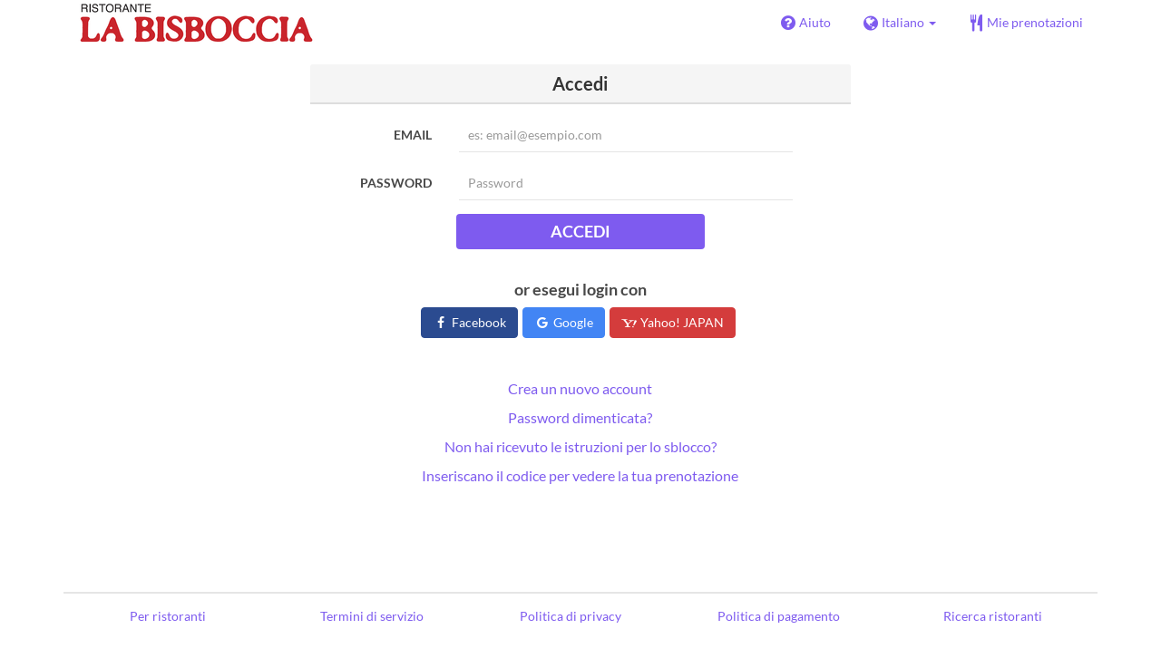

--- FILE ---
content_type: text/html; charset=utf-8
request_url: https://www.tablecheck.com/it/users/sign_in?login_source=user_reservations&shop=labisboccia
body_size: 25675
content:
<!DOCTYPE html><html lang="it"><head><title>TableCheck - Accedi</title><meta content="Accedi al tuo account TableCheck utilizzando il tuo indirizzo email e la tua password per visualizzare e gestire comodamente le tue prenotazioni al ristorante." name="description" /><meta charset="utf-8" /><meta content="IE=edge,chrome=1" http-equiv="X-UA-Compatible" /><meta content="width=device-width,initial-scale=1.0,minimum-scale=1.0,maximum-scale=1.0,user-scalable=no" name="viewport" /><meta content="width=device-width, initial-scale=1.0, maximum-scale=1.0, user-scalable=no" name="viewport" /><meta content="yes" name="apple-mobile-web-app-capable" /><meta content="text/html; charset=UTF-8" http-equiv="Content-Type" /><meta content="it" http-equiv="Content-Language" /><meta content="text/css" http-equiv="Content-Style-Type" /><meta content="text/javascript" http-equiv="Content-Script-Type" /><meta content="IE=Edge,chrome=1" http-equiv="X-UA-Compatible" /><meta content="TableCheck" name="apple-mobile-web-app-title" /><meta content="TableCheck" name="application-name" /><meta name="csrf-param" content="authenticity_token" />
<meta name="csrf-token" content="vhcL5t0lyERYWijj_zcNyMFaMjxybA6FyfetJr5DZJjej3aQMLM-Ie-5PuIDkzGKFVKULgJMaRgrehYQQgF6wQ" /><link class="icon" href="https://cdn2.tablecheck.com/assets/table_check/icons/favicons/favicon-16x16-813cd3e74001378ec990a0b686b4c207471dfc7c9294b56b78161c0459e1470b.png" rel="icon" sizes="16x16" type="image/png" /><link class="icon" href="https://cdn1.tablecheck.com/assets/table_check/icons/favicons/favicon-32x32-397e5f499be092126bf10188bb40be00c01db9dcf5588b02efcf198841135c21.png" rel="icon" sizes="32x32" type="image/png" /><link rel="shortcut icon" type="image/x-icon" href="https://cdn3.tablecheck.com/assets/table_check/icons/favicons/favicon-1ab98ddc4048933a50e5d261fac79f045577c9aa9df08b79fb3ac6afb305c042.ico" /><meta content="#ffffff" name="theme-color" /><link href="https://cdn0.tablecheck.com/assets/table_check/icons/favicons/apple-touch-icon-cbe0797e1639b96d2ac049f4ea9ee3c6501edb4a26e68802ff4cce571c85ed1f.png" rel="apple-touch-icon" sizes="180x180" /><link href="https://cdn1.tablecheck.com/assets/table_check/icons/favicons/manifest-f698a772fead2e19efccbb7bd246e1a8fddeec6749400672fe463044dd345242.json" rel="manifest" /><link color="#9464E3" href="https://cdn3.tablecheck.com/assets/table_check/icons/favicons/safari-pinned-tab-0b5777019a751b9fb6e816e597d27a717091be5091f756d875148bc5d198d700.svg" rel="mask-icon" /><meta content="#ffffff" name="msapplication-TileColor" /><meta content="https://cdn3.tablecheck.com/assets/table_check/icons/favicons/mstile-144x144-3ac1136e45c09e90a2050c8f048ece736bc73cc901a83d6add99ff1db79901e1.png" name="msapplication-TileImage" /><meta content="https://cdn0.tablecheck.com/assets/table_check/icons/favicons/ieconfig-0e5c7ffb129cd50c62fcff47271f8086ee8d7c204d1e35c46ac797030965f464.xml" name="msapplication-config" /><link href="https://www.tablecheck.com/it/users/sign_in" rel="canonical" /><link href="https://www.tablecheck.com/users/sign_in" hreflang="x-default" rel="alternate" /><link href="https://www.tablecheck.com/en/users/sign_in" hreflang="en" rel="alternate" /><link href="https://www.tablecheck.com/ja/users/sign_in" hreflang="ja" rel="alternate" /><link href="https://www.tablecheck.com/ko/users/sign_in" hreflang="ko" rel="alternate" /><link href="https://www.tablecheck.com/zh-CN/users/sign_in" hreflang="zh-CN" rel="alternate" /><link href="https://www.tablecheck.com/zh-TW/users/sign_in" hreflang="zh-TW" rel="alternate" /><link href="https://www.tablecheck.com/de/users/sign_in" hreflang="de" rel="alternate" /><link href="https://www.tablecheck.com/es/users/sign_in" hreflang="es" rel="alternate" /><link href="https://www.tablecheck.com/fr/users/sign_in" hreflang="fr" rel="alternate" /><link href="https://www.tablecheck.com/nl/users/sign_in" hreflang="nl" rel="alternate" /><link href="https://www.tablecheck.com/it/users/sign_in" hreflang="it" rel="alternate" /><link href="https://www.tablecheck.com/pt/users/sign_in" hreflang="pt" rel="alternate" /><link href="https://www.tablecheck.com/tr/users/sign_in" hreflang="tr" rel="alternate" /><link href="https://www.tablecheck.com/ru/users/sign_in" hreflang="ru" rel="alternate" /><link href="https://www.tablecheck.com/id/users/sign_in" hreflang="id" rel="alternate" /><link href="https://www.tablecheck.com/ms/users/sign_in" hreflang="ms" rel="alternate" /><link href="https://www.tablecheck.com/tl/users/sign_in" hreflang="tl" rel="alternate" /><link href="https://www.tablecheck.com/th/users/sign_in" hreflang="th" rel="alternate" /><link href="https://www.tablecheck.com/lo/users/sign_in" hreflang="lo" rel="alternate" /><link href="https://www.tablecheck.com/km/users/sign_in" hreflang="km" rel="alternate" /><link href="https://www.tablecheck.com/vi/users/sign_in" hreflang="vi" rel="alternate" /><link href="https://www.tablecheck.com/ar/users/sign_in" hreflang="ar" rel="alternate" /><link href="https://www.tablecheck.com/he/users/sign_in" hreflang="he" rel="alternate" /><link href="https://www.tablecheck.com/hi/users/sign_in" hreflang="hi" rel="alternate" /><meta content="EploQXIlFN_Igih7BAz-gmvF0mddYezcjoTovwWAJDI" name="google-site-verification" /><meta content="hUHDCXpQhf11xZXg-sPcoffEUewK_oMRi82BwHVdc6w" name="google-site-verification" /><link rel="stylesheet" href="https://cdn3.tablecheck.com/assets/table_check/application-8bc03746256169f3e4b3c3e195a4847d92a7b9d876471aae4cfa69a22e1b2290.css" media="all" /><script src="https://cdn0.tablecheck.com/assets/table_check/application-216127ef01e2c43cf0e1460ffb9c13bd1524c3f55eca425d9a4e32cc201de11d.js"></script><script>
//<![CDATA[
I18n.defaultLocale='en'; I18n.locale='it';
//]]>
</script><script src="https://cdn1.tablecheck.com/assets/table_check/application_external-da9c21d6e23940f0476ffa3d7ca957234b7f025a7e5fb2ed87b45c495aa42d91.js"></script><script async src="https://www.googletagmanager.com/gtag/js?id=G-CJ94CDGBFS"></script>
<script>
GoogleAnalytics.init('G-CJ94CDGBFS', true);
if (window.GoogleAnalytics) { GoogleAnalytics.setVersion('5.12.2');GoogleAnalytics.setLocale('it');GoogleAnalytics.setShop('5c8723f3bf3bfc6f450007b6', '5c8723f3bf3bfc6f450007b7', 'labisboccia');GoogleAnalytics.unsetReferrerShop();GoogleAnalytics.unsetUser();GoogleAnalytics.unsetPartner(); };
GoogleAnalytics.pageview();
</script><script defer id='script-umami-init' data-website-id="76683749-59c5-4390-8815-da75ba5c6245" src="https://umami-next.post.tablecheck.com/script.js"></script><script>Bugsnag.apiKey = "49e8e6f7facf3dbf44a9aec861eff7e1";
Bugsnag.releaseStage = "production";
Bugsnag.notifyReleaseStages = ["staging", "production"];</script><script src="https://js.stripe.com/v2/" id="stripe-script" defer="defer"></script><style id="antiClickjack">body{display:none !important;}</style><script>if (self === top) {
  var antiClickjack = document.getElementById('antiClickjack');
  antiClickjack.parentNode.removeChild(antiClickjack);
} else {
  top.location = self.location;
}</script><script>window.appEnv  = "production";
window.tcThemes = ["aman","anacrowne","bulgari","conrad","crowneplaza","kimpton","indigo","hilton","hiltongold","lxr","holidayinn","holidayinn2","ihg","voco_ilcielo","voco_opus","andaz","grandhyatt","hyattcentricaqua","hyattcentricblue","hyattcentricgreen","hyattcentricorange","hyattcentricred","hyattregency","hyattregencyorange","parkhyatt","fourseasons","lotte","mandarinorchard_chatterbox","mandarinorchard_shisen","mandarinorchard_triplethree","mandarinoriental","marriott","fourpoints","jwmarriott","jwmarriottgray","ritzcarlton","stregis","sheraton","whotels","rotana","resorttrust","imperialhotel","imperialtreasure","peninsula","potatohead","usj","usj2","walkerhill","halekulani","panpacific","parkroyal","parkroyalcollection","sichuandouhua","regent","regent_oceanclub","regent_oku","regent_ricemarket","gucci","johnpaul","visa"];
I18n.available_locales = ["en","ja","ko","zh-CN","zh-TW","de","es","fr","nl","it","pt","tr","ru","id","ms","tl","th","lo","km","vi","ar","he","hi"];</script></head><body class="tablecheck"><div class="fixed-overlay"><div class="loading-content"><div class="text"></div><div class="image"></div></div></div><div class="body-scripts"><script>window.country = "jp";
window.telHideFlag = false;</script></div><div class="modal fade" id="ajax-modal" tabindex="-1"></div><div id="wrapper"><div id="header"><div class="navbar navbar-static-top"><div class="container"><div class="navbar-brand"><img class="img-responsive navbar-img-custom" alt="TableCheck" src="https://cdn2.tablecheck.com/shops/5c8723f3bf3bfc6f450007b7/tc_header_images/md/Bisboccia%E3%83%AD%E3%82%B4.png?1553650729" /></div><nav class="nav-bar"><ul class="nav navbar-nav navbar-right"><li><a target="_blank" class="btn store-reservation-sync" href="https://tablecheck.zendesk.com/"><i class="fa fa-question-circle fa-lg fa-fw"></i><span>Aiuto</span></a></li><li class="locale-selector dropdown"><a class="dropdown-toggle btn locale-selector-btn" data-toggle="dropdown" href="#"><i class="fa fa-globe fa-lg fa-fw"></i><span>Italiano<b class="caret"></b></span></a><ul aria-labelledby="dLabel" class="dropdown-menu" role="menu"><li><a class="locale-select store-reservation-sync-remote store-user-locale" tabindex="-1" rel="alternate" hreflang="it" data-locale="it" href="/it/users/sign_in?login_source=user_reservations&amp;shop=labisboccia">Italiano</a></li><li><a class="locale-select store-reservation-sync-remote store-user-locale" tabindex="-1" rel="alternate" hreflang="en" data-locale="en" href="/en/users/sign_in?login_source=user_reservations&amp;shop=labisboccia">English</a></li><li><a class="locale-select store-reservation-sync-remote store-user-locale" tabindex="-1" rel="alternate" hreflang="ja" data-locale="ja" href="/ja/users/sign_in?login_source=user_reservations&amp;shop=labisboccia">日本語</a></li><li><a class="locale-select store-reservation-sync-remote store-user-locale" tabindex="-1" rel="alternate" hreflang="ko" data-locale="ko" href="/ko/users/sign_in?login_source=user_reservations&amp;shop=labisboccia">한국어</a></li><li><a class="locale-select store-reservation-sync-remote store-user-locale" tabindex="-1" rel="alternate" hreflang="zh-CN" data-locale="zh-CN" href="/zh-CN/users/sign_in?login_source=user_reservations&amp;shop=labisboccia">简体中文</a></li><li><a class="locale-select store-reservation-sync-remote store-user-locale" tabindex="-1" rel="alternate" hreflang="zh-TW" data-locale="zh-TW" href="/zh-TW/users/sign_in?login_source=user_reservations&amp;shop=labisboccia">繁體中文</a></li><li><a class="locale-select store-reservation-sync-remote store-user-locale" tabindex="-1" rel="alternate" hreflang="de" data-locale="de" href="/de/users/sign_in?login_source=user_reservations&amp;shop=labisboccia">Deutsch</a></li><li><a class="locale-select store-reservation-sync-remote store-user-locale" tabindex="-1" rel="alternate" hreflang="es" data-locale="es" href="/es/users/sign_in?login_source=user_reservations&amp;shop=labisboccia">Español</a></li><li><a class="locale-select store-reservation-sync-remote store-user-locale" tabindex="-1" rel="alternate" hreflang="fr" data-locale="fr" href="/fr/users/sign_in?login_source=user_reservations&amp;shop=labisboccia">Français</a></li><li><a class="locale-select store-reservation-sync-remote store-user-locale" tabindex="-1" rel="alternate" hreflang="nl" data-locale="nl" href="/nl/users/sign_in?login_source=user_reservations&amp;shop=labisboccia">Nederlands</a></li><li><a class="locale-select store-reservation-sync-remote store-user-locale" tabindex="-1" rel="alternate" hreflang="pt" data-locale="pt" href="/pt/users/sign_in?login_source=user_reservations&amp;shop=labisboccia">Português</a></li><li><a class="locale-select store-reservation-sync-remote store-user-locale" tabindex="-1" rel="alternate" hreflang="tr" data-locale="tr" href="/tr/users/sign_in?login_source=user_reservations&amp;shop=labisboccia">Türkçe</a></li><li><a class="locale-select store-reservation-sync-remote store-user-locale" tabindex="-1" rel="alternate" hreflang="ru" data-locale="ru" href="/ru/users/sign_in?login_source=user_reservations&amp;shop=labisboccia">Русский</a></li><li><a class="locale-select store-reservation-sync-remote store-user-locale" tabindex="-1" rel="alternate" hreflang="id" data-locale="id" href="/id/users/sign_in?login_source=user_reservations&amp;shop=labisboccia">Indonesia</a></li><li><a class="locale-select store-reservation-sync-remote store-user-locale" tabindex="-1" rel="alternate" hreflang="ms" data-locale="ms" href="/ms/users/sign_in?login_source=user_reservations&amp;shop=labisboccia">Melayu</a></li><li><a class="locale-select store-reservation-sync-remote store-user-locale" tabindex="-1" rel="alternate" hreflang="tl" data-locale="tl" href="/tl/users/sign_in?login_source=user_reservations&amp;shop=labisboccia">Filipino</a></li><li><a class="locale-select store-reservation-sync-remote store-user-locale" tabindex="-1" rel="alternate" hreflang="th" data-locale="th" href="/th/users/sign_in?login_source=user_reservations&amp;shop=labisboccia">ไทย</a></li><li><a class="locale-select store-reservation-sync-remote store-user-locale" tabindex="-1" rel="alternate" hreflang="lo" data-locale="lo" href="/lo/users/sign_in?login_source=user_reservations&amp;shop=labisboccia">ລາວ</a></li><li><a class="locale-select store-reservation-sync-remote store-user-locale" tabindex="-1" rel="alternate" hreflang="km" data-locale="km" href="/km/users/sign_in?login_source=user_reservations&amp;shop=labisboccia">ខ្មែរ</a></li><li><a class="locale-select store-reservation-sync-remote store-user-locale" tabindex="-1" rel="alternate" hreflang="vi" data-locale="vi" href="/vi/users/sign_in?login_source=user_reservations&amp;shop=labisboccia">Tiếng Việt</a></li><li><a class="locale-select store-reservation-sync-remote store-user-locale" tabindex="-1" rel="alternate" hreflang="ar" data-locale="ar" href="/ar/users/sign_in?login_source=user_reservations&amp;shop=labisboccia">العربية</a></li><li><a class="locale-select store-reservation-sync-remote store-user-locale" tabindex="-1" rel="alternate" hreflang="he" data-locale="he" href="/he/users/sign_in?login_source=user_reservations&amp;shop=labisboccia">עברית</a></li><li><a class="locale-select store-reservation-sync-remote store-user-locale" tabindex="-1" rel="alternate" hreflang="hi" data-locale="hi" href="/hi/users/sign_in?login_source=user_reservations&amp;shop=labisboccia">हिंदी</a></li></ul></li><li class="login logged-out"><a class="btn store-reservation-sync" data-remote="true" href="/it/users/sign_in?login_source=user_reservations&amp;shop=labisboccia"><i class="vs vs-cutlery fa-lg fa-fw"></i><span>Mie prenotazioni</span></a></li></ul></nav><button class="btn nav-mobile-toggle"><i class="fa fa-lg fa-bars"></i></button></div></div></div><script>$(document).ready(StoreReservation.init());
$(document).ready(StoreUserLocale.init());
$(document).ready(LocaleSelect.init());</script><div class="container" id="main"><div class="row" id="messages"></div><div id="content"><script>try { window.opener.postMessage({'msg': 'tc_account', 'status': 'error', 'error_code': "unknown_error", 'error_reason': "unknown_reason", 'message': null}, "https://www.tablecheck.com"); }
catch(err){}</script><div class="new-session-panel row"><div class="col-static-8"><div class="new-session-panel panel panel-invisible"><div class="panel-heading"><h3 class="panel-title text-center">Accedi</h3></div><div class="login_form panel-body"><form class="form-horizontal" id="signUpForm" validate="true" action="/it/users/sign_in" accept-charset="UTF-8" method="post"><input type="hidden" name="authenticity_token" value="51Vi-5gbC0dDosUKvNq-jFfX_LcercKS1kp3lu0aPX_4jbxGHaGUr2TOOzKYZVSNnFbgYbf1N4w9gUQTgS4zWQ" autocomplete="off" /><div class="form-group"><label class="col-sm-3 control-label" for="customer_user_email">Email</label><div class="col-sm-8"><input class="form-control" placeholder="es: email@esempio.com" required="required" type="email" name="customer_user[email]" id="customer_user_email" /><span class="text-danger"></span></div></div><div class="form-group"><label class="col-sm-3 control-label" for="customer_user_password">Password</label><div class="col-sm-8"><input class="form-control" placeholder="Password" required="required" type="password" name="customer_user[password]" id="customer_user_password" /><span class="text-danger"></span></div></div><div class="form-group text-center"><button name="button" type="submit" class="login-btn btn text-uppercase btn-primary" disable_with="Per favore attendi…">Accedi</button></div><input type="hidden" name="login_source" id="login_source" value="user_reservations" autocomplete="off" /></form><div class="oauth-login"><h4>or esegui login con</h4><div class="oauth-login-options"><btn href="/auth/facebook" data-method="post" class="btn btn-social btn-facebook store-reservation-sync " data-disable-with="Per favore attendi…"><i class="fa fa-fw fa-facebook"></i> Facebook</btn><btn href="/auth/google_oauth2" data-method="post" class="btn btn-social btn-google store-reservation-sync " data-disable-with="Per favore attendi…"><i class="fa fa-fw fa-google"></i> Google</btn><btn href="/auth/yahoojp" data-method="post" class="btn btn-social btn-yahoojp store-reservation-sync " data-disable-with="Per favore attendi…"><i class="vs fa-fw vs-yahoo-japan"></i> Yahoo! JAPAN</btn></div></div></div><div class="panel-body login-options"><div class="login-option new_account"><a data-remote="true" href="/it/users/sign_up">Crea un nuovo account</a></div><div class="login-option forgot_pass"><a data-remote="true" href="/it/users/password/new">Password dimenticata?</a></div><div class="login-option unlock_instructions"><a data-remote="true" href="/it/users/unlock/new">Non hai ricevuto le istruzioni per lo sblocco?</a></div><div class="login-option non_member"><a data-remote="true" href="/it/reservations/fetch">Inseriscano il codice per vedere la tua prenotazione</a></div></div></div></div></div></div></div><div id="footer"><div class="container text-center"><table class="footer-links"><tbody><tr><td class="footer-link footer-link-about"><a target="_blank" href="https://www.tablecheck.com/en/join/">Per ristoranti</a></td><td class="footer-link footer-link-terms"><a target="_blank" href="/it/policy/terms">Termini di servizio</a></td><td class="footer-link footer-link-privacy"><a target="_blank" href="/it/policy/privacy">Politica di privacy</a></td><td class="footer-link footer-link-payment"><a target="_blank" href="/it/policy/payment/?shop=labisboccia">Politica di pagamento</a></td><td class="footer-link footer-link-about"><a target="_blank" href="https://www.tablecheck.com/it/japan">Ricerca ristoranti</a></td></tr></tbody></table><div class="copyright"><p>Copyright © <a target="_blank" rel="noopener" href="https://www.tablecheck.com/en/company/">TableCheck Inc.</a> Tutti i diritti riservati.</p></div></div></div><div class="nav-mobile" id="nav-mobile"><ul class="nav navbar-nav"><li class="locale-selector dropdown"><a class="dropdown-toggle btn btn-primary locale-selector-btn" data-toggle="dropdown" href="#"><i class="fa fa-globe fa-lg fa-fw"></i><span>Italiano<b class="caret"></b></span></a><ul aria-labelledby="dLabel" class="dropdown-menu" role="menu"><li><a tabindex="-1" class="locale-select store-reservation-sync-remote store-user-locale" rel="alternate" hreflang="it" data-locale="it" href="/it/users/sign_in?login_source=user_reservations&amp;shop=labisboccia">Italiano</a></li><li><a tabindex="-1" class="locale-select store-reservation-sync-remote store-user-locale" rel="alternate" hreflang="en" data-locale="en" href="/en/users/sign_in?login_source=user_reservations&amp;shop=labisboccia">English</a></li><li><a tabindex="-1" class="locale-select store-reservation-sync-remote store-user-locale" rel="alternate" hreflang="ja" data-locale="ja" href="/ja/users/sign_in?login_source=user_reservations&amp;shop=labisboccia">日本語</a></li><li><a tabindex="-1" class="locale-select store-reservation-sync-remote store-user-locale" rel="alternate" hreflang="ko" data-locale="ko" href="/ko/users/sign_in?login_source=user_reservations&amp;shop=labisboccia">한국어</a></li><li><a tabindex="-1" class="locale-select store-reservation-sync-remote store-user-locale" rel="alternate" hreflang="zh-CN" data-locale="zh-CN" href="/zh-CN/users/sign_in?login_source=user_reservations&amp;shop=labisboccia">简体中文</a></li><li><a tabindex="-1" class="locale-select store-reservation-sync-remote store-user-locale" rel="alternate" hreflang="zh-TW" data-locale="zh-TW" href="/zh-TW/users/sign_in?login_source=user_reservations&amp;shop=labisboccia">繁體中文</a></li><li><a tabindex="-1" class="locale-select store-reservation-sync-remote store-user-locale" rel="alternate" hreflang="de" data-locale="de" href="/de/users/sign_in?login_source=user_reservations&amp;shop=labisboccia">Deutsch</a></li><li><a tabindex="-1" class="locale-select store-reservation-sync-remote store-user-locale" rel="alternate" hreflang="es" data-locale="es" href="/es/users/sign_in?login_source=user_reservations&amp;shop=labisboccia">Español</a></li><li><a tabindex="-1" class="locale-select store-reservation-sync-remote store-user-locale" rel="alternate" hreflang="fr" data-locale="fr" href="/fr/users/sign_in?login_source=user_reservations&amp;shop=labisboccia">Français</a></li><li><a tabindex="-1" class="locale-select store-reservation-sync-remote store-user-locale" rel="alternate" hreflang="nl" data-locale="nl" href="/nl/users/sign_in?login_source=user_reservations&amp;shop=labisboccia">Nederlands</a></li><li><a tabindex="-1" class="locale-select store-reservation-sync-remote store-user-locale" rel="alternate" hreflang="pt" data-locale="pt" href="/pt/users/sign_in?login_source=user_reservations&amp;shop=labisboccia">Português</a></li><li><a tabindex="-1" class="locale-select store-reservation-sync-remote store-user-locale" rel="alternate" hreflang="tr" data-locale="tr" href="/tr/users/sign_in?login_source=user_reservations&amp;shop=labisboccia">Türkçe</a></li><li><a tabindex="-1" class="locale-select store-reservation-sync-remote store-user-locale" rel="alternate" hreflang="ru" data-locale="ru" href="/ru/users/sign_in?login_source=user_reservations&amp;shop=labisboccia">Русский</a></li><li><a tabindex="-1" class="locale-select store-reservation-sync-remote store-user-locale" rel="alternate" hreflang="id" data-locale="id" href="/id/users/sign_in?login_source=user_reservations&amp;shop=labisboccia">Indonesia</a></li><li><a tabindex="-1" class="locale-select store-reservation-sync-remote store-user-locale" rel="alternate" hreflang="ms" data-locale="ms" href="/ms/users/sign_in?login_source=user_reservations&amp;shop=labisboccia">Melayu</a></li><li><a tabindex="-1" class="locale-select store-reservation-sync-remote store-user-locale" rel="alternate" hreflang="tl" data-locale="tl" href="/tl/users/sign_in?login_source=user_reservations&amp;shop=labisboccia">Filipino</a></li><li><a tabindex="-1" class="locale-select store-reservation-sync-remote store-user-locale" rel="alternate" hreflang="th" data-locale="th" href="/th/users/sign_in?login_source=user_reservations&amp;shop=labisboccia">ไทย</a></li><li><a tabindex="-1" class="locale-select store-reservation-sync-remote store-user-locale" rel="alternate" hreflang="lo" data-locale="lo" href="/lo/users/sign_in?login_source=user_reservations&amp;shop=labisboccia">ລາວ</a></li><li><a tabindex="-1" class="locale-select store-reservation-sync-remote store-user-locale" rel="alternate" hreflang="km" data-locale="km" href="/km/users/sign_in?login_source=user_reservations&amp;shop=labisboccia">ខ្មែរ</a></li><li><a tabindex="-1" class="locale-select store-reservation-sync-remote store-user-locale" rel="alternate" hreflang="vi" data-locale="vi" href="/vi/users/sign_in?login_source=user_reservations&amp;shop=labisboccia">Tiếng Việt</a></li><li><a tabindex="-1" class="locale-select store-reservation-sync-remote store-user-locale" rel="alternate" hreflang="ar" data-locale="ar" href="/ar/users/sign_in?login_source=user_reservations&amp;shop=labisboccia">العربية</a></li><li><a tabindex="-1" class="locale-select store-reservation-sync-remote store-user-locale" rel="alternate" hreflang="he" data-locale="he" href="/he/users/sign_in?login_source=user_reservations&amp;shop=labisboccia">עברית</a></li><li><a tabindex="-1" class="locale-select store-reservation-sync-remote store-user-locale" rel="alternate" hreflang="hi" data-locale="hi" href="/hi/users/sign_in?login_source=user_reservations&amp;shop=labisboccia">हिंदी</a></li></ul></li><li class="login logged-out"><a class="btn nav-mobile-hide-btn store-reservation-sync" data-remote="true" href="/it/users/sign_in?login_source=user_reservations&amp;shop=labisboccia"><i class="vs vs-cutlery fa-lg fa-fw"></i><span>Mie prenotazioni</span></a></li><li><a target="_blank" class="btn nav-mobile-hide-btn store-reservation-sync" href="https://tablecheck.zendesk.com/"><i class="fa fa-question-circle fa-lg fa-fw"></i><span>Aiuto</span></a></li><li class="nav-mobile-link-about"><a target="_blank" href="https://www.tablecheck.com/it/japan">Ricerca ristoranti</a></li><li class="nav-mobile-link-about"><a target="_blank" href="https://www.tablecheck.com/en/join/">Per ristoranti</a></li></ul></div><script>$(document).ready(function(){
  window.NavMobile.init();
});</script></div></body></html>

--- FILE ---
content_type: text/javascript
request_url: https://cdn1.tablecheck.com/assets/table_check/application_external-da9c21d6e23940f0476ffa3d7ca957234b7f025a7e5fb2ed87b45c495aa42d91.js
body_size: 614
content:
(function(){var e=[].slice;window.GoogleAnalytics=function(){function t(){}return t.init=function(e,n){var r;return t.gaKey=e,t.production=n,window.tcDataLayer=window.tcDataLayer||[],t.vars||(t.vars={}),r={send_page_view:!1,allow_ad_personalization_signals:!0,link_attribution:!0,linker:{accept_incoming:!0,domains:["tablecheck.com","tablecheck.jp"]}},t.gtag("js",new Date),t.gtag("config",t.gaKey,r)},t.gtag=function(){var n,r;return n=1<=arguments.length?e.call(arguments,0):[],t.production&&null!=(r=window.tcDataLayer)?r.push.apply(r,n):void 0},t.pageview=function(e){var n;return e||(e=document.location.pathname),n=(e=(e=e.replace(/^\/(ar|de|en|es|fr|id|it|ja|ko|lo|ms|pt|ru|th|tl|tr|vi|zh-CN|zh-TW)\//,"/")).replace(/^\/reservations\/[A-Z0-9]{6,12}/,"/reservations/CODE")).replace(/https?:\/\/[^\/\s]+\//,"/"),t.setVar("page_location",e),t.setVar("page_path",n),t.gtag("config",t.gaKey,{send_page_view:!0,page_location:e,page_path:n})},t.event=function(e,n){var r;return r=Object.assign({send_to:t.gaKey,event_category:e},t.vars),t.gtag("event",n,r)},t.setVar=function(e,n){return t.vars||(t.vars={}),null==n?delete t.vars[e]:t.vars[e]=n},t.setVersion=function(e){return t.setVar("version",e)},t.setShop=function(e,n,r){return t.setVar("franchise_id",e),t.setVar("shop_id",n),t.setVar("shop_slug",r)},t.unsetShop=function(){return t.setShop(null,null,null)},t.setReferrerShop=function(e){return t.setVar("referrer_shop_id",e)},t.unsetReferrerShop=function(){return t.setReferrerShop(null)},t.setUser=function(e){return t.setVar("user_id",e)},t.unsetUser=function(){return t.setUser(null)},t.setPartner=function(e){return t.setVar("partner",e)},t.unsetPartner=function(){return t.setPartner(null)},t.setLocale=function(e){return t.setVar("locale",e)},t.unsetLocale=function(){return t.setVar("locale",null)},t}()}).call(this);